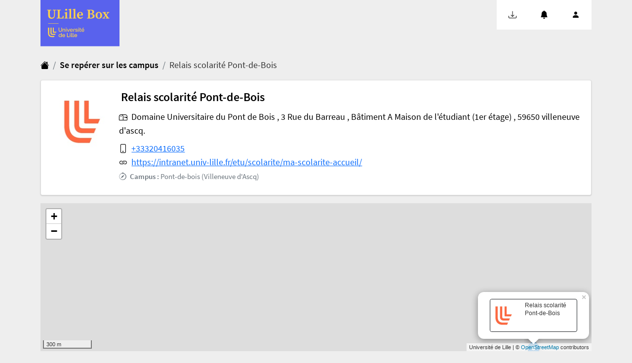

--- FILE ---
content_type: text/html; charset=utf-8
request_url: https://ulillebox.univ-lille.fr/places/56/
body_size: 5315
content:


<!doctype html>
<html lang="fr">
  <head>
    <!-- Required meta tags -->
    <meta charset="utf-8">
    <meta name="viewport" content="width=device-width, initial-scale=1">
    <!-- Path to manifest.json -->
<link rel="manifest" href="/manifest.json">

<!-- Add to homescreen for Chrome on Android -->
<meta name="mobile-web-app-capable" content="yes">
<meta name="application-name" content="ULille Box">


<!-- Chrome for Android theme color -->
<meta name="theme-color" content="#000000">

<!-- Add to homescreen for Safari on iOS -->
<meta name="apple-mobile-web-app-capable" content="yes">
<meta name="apple-mobile-web-app-title" content="ULille Box">
<meta name="apple-mobile-web-app-status-bar-style" content="default">


    
        <link rel="apple-touch-icon" href="/static/img/icons/blason-160x160.png" sizes="">
    
        <link rel="apple-touch-icon" href="/static/img/icons/blason-192x192.png" sizes="">
    
        <link rel="apple-touch-icon" href="/static/img/icons/blason-512x512.png" sizes="">
    
        <link rel="apple-touch-icon" href="/static/img/icons/blason-1024x1024.png" sizes="">
    




<link href="/static/img/icons/blason-512x512.png" media="(device-width: 320px) and (device-height: 568px) and (-webkit-device-pixel-ratio: 2)" rel="apple-touch-startup-image"/>

<link href="/static/img/icons/blason-1024x1024.png" media="(device-width: 375px) and (device-height: 812px) and (-webkit-device-pixel-ratio: 3)" rel="apple-touch-startup-image"/>



<!-- Tile for Win8 -->
<meta name="msapplication-TileColor" content="#5D6EB3">

<meta name="msapplication-TileImage" content="/static/img/icons/blason-1024x1024.png">


<link rel="icon" sizes="" href="/static/img/icons/blason-1024x1024.png">


<script type="text/javascript">
    // Initialize the service worker
    if ('serviceWorker' in navigator) {
        navigator.serviceWorker.register('/serviceworker.js', {
            scope: '/'
        }).then(function (registration) {
            // Registration was successful
            
            console.log('django-pwa: ServiceWorker registration successful with scope: ', registration.scope);
            
        }, function (err) {
            // registration failed :(
            
            console.log('django-pwa: ServiceWorker registration failed: ', err);
            
        });
    }
</script>

    <!-- Bootstrap CSS -->
    <link href="/static/bootstrap/bootstrap.5.0.1.min.css?ver=0.9.9" rel="stylesheet" crossorigin="anonymous">
    <link rel="stylesheet" href="/static/bootstrap/icons/bootstrap-icons-1.5.0/bootstrap-icons.css?ver=0.9.9">
    <title>ULille Box Relais scolarité Pont-de-Bois</title>
    <link  rel="stylesheet" href="/static/css/index.css?ver=0.9.9">
    
    
    


<script src="/static/leaflet/leaflet.js"></script>



    
        <script src="/static/places/js/leaflet-routing-machine/dist/leaflet-routing-machine.min.js"></script>
    

<script src="/static/leaflet/leaflet.extras.js"></script>
<script>
    
    L.Control.ResetView.TITLE = "Réinitialiser la vue";
    L.Control.ResetView.ICON = "url(/static/leaflet/images/reset-view.png)";
    
</script>

    
<link rel="stylesheet" href="/static/leaflet/leaflet.css" />
<style>.leaflet-container-default {min-height: 300px;}</style>

    
        <link rel="stylesheet" href="/static/places/js/leaflet-routing-machine/dist/leaflet-routing-machine.css" />
    


    <style>
        #place { 
            width: 100%; /*100vw;*/
            height: 100%; 
        }
    </style>
    <script>

    function getIcon (color){
        var ic = L.icon({
            iconUrl: '/static/places/img/markers/marker-icon-'+color+'.png',
            iconRetinaUrl: '/static/places/img/markers/marker-icon-'+color+'-2x.png',
            shadowUrl: '/static/places/img/markers/marker-shadow.png',

            iconSize:     [25, 41], // size of the icon
            shadowSize:   [41, 41], // size of the shadow
            iconAnchor:   [12, 41], // point of the icon which will correspond to marker's location
            popupAnchor:  [1, -34] // point from which the popup should open relative to the iconAnchor
        });            
        return ic;
    }
    var normalIcon = getIcon("bleu");
    var startIcon = getIcon("green");
    var endIcon = getIcon("rouge");
    var smileyIcon = getIcon("smiley");


    var globalMap;
    var osmfrLayer = L.tileLayer("https://a.tile.openstreetmap.fr/osmfr/{z}/{x}/{y}.png", {
                attribution: '&copy; <a href="https://www.openstreetmap.org/copyright">OpenStreetMap</a> contributors'
            }); 

    var destMarker;
    let bounds = [];
    function map_init_basic (map, options) {

        osmfrLayer.addTo(map);
        
        bounds.push([50.626999, 3.126544]);
        destMarker=L.marker([50.626999, 3.126544]).addTo(map)
            .bindPopup(`
                    <div class="card border-dark m-1" style="max-width: 20rem; min-width: 10rem; min-height: 60px">
                        <div class="row g-0">
                            <div class="col-4 col-md-4 col-sm-2">
                                
                                    <img src="/media/cache/59/5c/595c36cc2204850220894a7807ddc169.jpg" class="img-fluid rounded-start" alt="image Relais scolarité Pont-de-Bois">
                                
                            </div>
                            <div class="col-8 col-md-8 col-sm-10">
                            <div class="card-body p-1">
                                <p class="card-title mx-1 my-0 p-0">Relais scolarité Pont-de-Bois</p>
                            </div>
                            </div>
                        </div>
                    </div>
            `).openPopup();

        /*places = document.getElementById("places");
        topbar = document.getElementById("topbar");
        places.style.height = (screen.height-topbar.offsetHeight)+"px";*/

        map.locate({setView: true, maxZoom: 16});
        //map.fitBounds(bounds);
        map.on('locationfound', onLocationFound);
        map.on('locationerror', onLocationError);
        map.on('popupopen', function (e) {
            map.flyTo(e.target._popup._latlng, e.target._zoom);
        });
        globalMap=map;


    }

    function onLocationFound(e) {

        myRouteControl= L.Routing.control({
            router: L.Routing.osrmv1({
                serviceUrl: 'https://osrm.univ-lille.fr/route/v1'
            }),
            waypoints: [
                L.latLng(e.latlng["lat"],e.latlng["lng"]),
                L.latLng(50.626999, 3.126544 )
            ],
            routeWhileDragging: true,
            lineOptions: { 
                    styles: [{color: 'blue', opacity: 1, weight: 4}]  
            },
            language: 'fr',
            collapsible: true,
            show: false,
            showAlternatives: true,
            altLineOptions: { 
                    styles: [{color: 'blue', opacity: 0.8, weight: 4, dashArray: '7,12'}]  
            },

            createMarker: function(i, wp, nWps) {
                if (i === 0) {
                    return L.marker(wp.latLng, {
                    icon: startIcon,
                    draggable: true,
                    });
                }
                else if (i === nWps - 1) {
                    return L.marker(wp.latLng, {
                    icon: endIcon,
                    draggable: false,
                    }).bindPopup(`
                    <div class="card border-dark m-1" style="max-width: 20rem; min-width: 10rem; min-height: 60px">
                        <div class="row g-0">
                            <div class="col-4 col-md-4 col-sm-2">
                                
                                    <img src="/media/cache/59/5c/595c36cc2204850220894a7807ddc169.jpg" class="img-fluid rounded-start" alt="image Relais scolarité Pont-de-Bois">
                                
                            </div>
                            <div class="col-8 col-md-8 col-sm-10">
                            <div class="card-body p-1">
                                <p class="card-title mx-1 my-0 p-0">Relais scolarité Pont-de-Bois</p>
                            </div>
                            </div>
                        </div>
                    </div>
            `).openPopup();
                }
                else {
                    return L.marker(wp.latLng, {
                    icon: normalIcon,
                    draggable: true,
                    });
                }
            }

        }).addTo(globalMap); 
        destMarker.removeFrom(globalMap);    
        //myRouteControl.hide();

        myRouteControl.on('waypointschanged', () => {
            //console.log(myRouteControl._routes[0].summary.totalDistance);
            //console.log(myRouteControl._routes[0].summary.totalTime);
        });


        bounds.push(e.latlng);
        globalMap.fitBounds(bounds);
    }
    
    function onLocationError(e) {
    }


function my_button_onClick() {
    console.log("someone clicked my button");
}


    </script>

  </head>
  <body>
    <div class="container-fluid container-lg  h-100">
      <nav id="topbar" class="navbar sticky-top navbar-light justify-content-between">
              <div >
                  <a class="navbar-brand" href="/">
                    <img src="/static/img/blason-ULille.svg?ver=0.9.9/static/img/blason-ULille.svg" alt="" width="160" class="d-inline-block align-text-top" />
                    <span class="visually-hidden">ULille Box</span>
                  </a>
              </div>
              <div class="d-flex" role="group" aria-label="Installation and notification">
                  <a id="install" class="btn btn-link me-2 btn-box" role="button" ><i class="bi bi-download"></i><span class="visually-hidden">Installer</span></a>
                  
                  <a id="notif" class="btn btn-link me-2 btn-box" href="/push/notifications/"><i class="bi bi-bell-fill"></i><span class="visually-hidden">Notifications</span></a>
                  
                  <a id="profile" class="btn btn-link me-2 btn-box" href="/push/"><i class="bi bi-person-fill"></i> <span class="visually-hidden">Profil</span></a>
              </div>
      </nav>
      <div >  
      
    <nav aria-label="breadcrumb">
        <ol class="breadcrumb">
        <li class="breadcrumb-item"><a href="/"><i class="bi bi-house-fill"></i></a></li>
        <li class="breadcrumb-item"><a href="/places">Se repérer sur les campus</a></li>
        <li class="breadcrumb-item active" aria-current="page">Relais scolarité Pont-de-Bois</li>
        </ol>
    </nav>

    <div class="">
        <div class="card card-box my-3">
            <div class="d-flex flex-column flex-md-row p-2">
                <div class="d-flex justify-content-center" style="flex-grow:0">
                    
                        <img src="/media/cache/c2/0b/c20bb28fc3911c9532990abc98e42c80.jpg" class="img-fluid rounded-start" alt="image Relais scolarité Pont-de-Bois" style="max-height: 150px;" />
                    
                </div>
                <div style="flex-grow:1">
                <div class="card-body p-1">
                    <h5 class="card-title m-1 p-1">Relais scolarité Pont-de-Bois</h5>
                    <p class="card-text m-0 p-1">
                        <i class="bi bi-mailbox float-start me-1"></i> &nbsp;Domaine Universitaire du Pont de Bois , 3 Rue du Barreau
                        , Bâtiment A Maison de l&#x27;étudiant (1er étage)
                        , 59650 villeneuve d&#x27;ascq.
                    </p>
                    <p class="card-text m-0 p-1">
                        
                         <i class="bi bi-phone me-1"></i> <a href="tel:+33320416035">+33320416035</a><br/>
                        <i class="bi bi-link me-1"></i> <a href="https://intranet.univ-lille.fr/etu/scolarite/ma-scolarite-accueil/" target="_blank">https://intranet.univ-lille.fr/etu/scolarite/ma-scolarite-accueil/</a><br/>
                        
                        <small class="text-muted"><b><i class="bi bi-compass me-1"></i>  Campus : </b>Pont-de-bois (Villeneuve d&#x27;Ascq)</small>
                        
                    </p>
                    <p class="card-text m-0 p-1">
                        <a id="android_link_to_map" href="geo:50.626999,3.126544" class="btn btn-sm btn-outline-secondary" style="display:none"><i class="bi bi-globe me-1"></i> Ouvrir dans votre application GPS (Maps, Waze etc.)</a>
                        <a id="ios_link_to_map" href="http://maps.apple.com/?daddr=Domaine Universitaire du Pont de Bois , 3 Rue du Barreau+Bâtiment A Maison de l&#x27;étudiant (1er étage)+,+59650+villeneuve d&#x27;ascq&dirflg=d&t=m" class="btn btn-sm btn-outline-secondary" style="display:none"><i class="bi bi-globe me-1"></i> Ouvrir dans votre application GPS (Maps, Waze etc.)</a>
                    </p>
                </div>
                </div>
            </div>
        </div>
    </div>
    

<div id="places" class="leaflet-container-default"></div>
<script>
(function () {

    function loadmap() {
        var djoptions = {"srid": null, "extent": [[-90, -180], [90, 180]], "fitextent": true, "center": [50.632, 3.075], "zoom": 15, "precision": 6, "minzoom": 3, "maxzoom": 18, "layers": [["Fond", "https://{s}.tile.openstreetmap.org/{z}/{x}/{y}.png", ""]], "overlays": [], "attributionprefix": "Universit\u00e9 de Lille", "scale": "metric", "minimap": false, "resetview": false, "tilesextent": []},
            options = {djoptions: djoptions, initfunc: loadmap,
                       globals: false, callback: window.map_init_basic},
            map = L.Map.djangoMap('places', options);
        
    }
    var loadevents = ["load"];
    if (loadevents.length === 0) loadmap();
    else if (window.addEventListener) for (var i=0; i<loadevents.length; i++) window.addEventListener(loadevents[i], loadmap, false);
    else if (window.jQuery) jQuery(window).on(loadevents.join(' '), loadmap);
    
})();
</script>



      <div id="console" class="text-muted small">&nbsp;</div>
      </div>
    </div>
    <div class="position-fixed bottom-0 end-0 p-3" style="z-index: 11">
      <div id="liveToastFirefox" class="toast hide" role="alert" aria-live="assertive" aria-atomic="true">
        <div class="d-flex">
          <div class="toast-body">
          Pour installer l'application, cliquer sur le bouton menu <button class="btn btn-sm btn-outline-secondary p-1 me-1" type="button"><i class="bi bi-three-dots-vertical"></i></button> puis "installer"
         </div>
          <button type="button" class="btn-close me-2 m-auto" data-bs-dismiss="toast" aria-label="Close"></button>
        </div>
      </div>
  
      <div id="liveToastSafari" class="toast hide" role="alert" aria-live="assertive" aria-atomic="true">
        <div class="d-flex">
          <div class="toast-body">
            Pour installer l'application, cliquer sur le bouton menu <i class="bi bi-box-arrow-up"></i> puis "Ajouter à l'ecran d'accueil"
         </div>
          <button type="button" class="btn-close me-2 m-auto" data-bs-dismiss="toast" aria-label="Close"></button>
        </div>
      </div>
    </div>
    <script src="/static/js/jquery-3.6.0.min.js?ver=0.9.9" ></script>
    <script src="/static/bootstrap/bootstrap.5.0.1.min.js?ver=0.9.9" crossorigin="anonymous"></script>
    <script src="/static/js/index.js?ver=0.9.9"></script>
    
    

  <!-- Matomo -->
  <script type="text/javascript">
  var _paq = _paq || [];
  /* tracker methods like "setCustomDimension" should be called before "trackPageView" */
  _paq.push(['trackPageView']);
  _paq.push(['enableLinkTracking']);
  (function() {
  var u="//piwik.univ-lille.fr/";
  _paq.push(['setTrackerUrl', u+'piwik.php']);
  _paq.push(['setSiteId', '238']);
  var d=document, g=d.createElement('script'), s=d.getElementsByTagName('script')[0];
  g.type='text/javascript'; g.async=true; g.defer=true; g.src=u+'piwik.js'; s.parentNode.insertBefore(g,s);
  })();
  </script>
  <!-- End Matomo Code -->
  
  </body>
</html>


--- FILE ---
content_type: text/css
request_url: https://ulillebox.univ-lille.fr/static/css/index.css?ver=0.9.9
body_size: 2068
content:
@font-face {
    font-family: 'Source Sans Pro';
    font-style: normal;
    font-weight: 400;
    src: local(''),
    url('./fonts/source-sans-pro-v14-latin-regular.woff2') format('woff2'), /* Chrome 26+, Opera 23+, Firefox 39+ */
    url('./fonts/source-sans-pro-v14-latin-regular.woff') format('woff'); /* Chrome 6+, Firefox 3.6+, IE 9+, Safari 5.1+ */
}
/* source-sans-pro-600 - latin */
@font-face {
    font-family: 'Source Sans Pro';
    font-style: normal;
    font-weight: 600;
    src: local(''),
    url('./fonts/source-sans-pro-v14-latin-600.woff2') format('woff2'), /* Chrome 26+, Opera 23+, Firefox 39+ */
    url('./fonts/source-sans-pro-v14-latin-600.woff') format('woff'); /* Chrome 6+, Firefox 3.6+, IE 9+, Safari 5.1+ */
}


:root {
    --bs-blue: #ae2573;
    --bs-font-sans-serif: 'Source Sans Pro', sans-serif;
    --bs-body-color : #000;
            --bs-body-bg : #eee;
            --bs-bloc-neutre : #fff;
            --bs-bloc-neutre2 : #dedede;
            --bs-primary : #5D6EB3;
            --bs-primary-rgb: ;
            --bs-font-primary : #3f3f3f;
            --bs-accent : #8d6708 ;
}

.row {
    --bs-gutter-x: 0.75rem;
    --bs-gutter-y: 0.75rem;
}

.btn-outline-primary {
    color: var(--bs-blue);
    border-color: var(--bs-blue);
}

body {
    font: 1.1rem/1.6 var(--bs-font-sans-serif);
    padding: 0;
    margin: 0;
    color: var(--bs-body-color);
}
.breadcrumb{
    margin-bottom:0;
}
#places {
    flex: 1
}
.container-fluid.h-100{
    display: flex;
    flex-direction: column;
    height: 100%;
    flex: 1;
}
.container-fluid.h-100>div {
    flex: 1;
    display: flex;
    flex-direction: column;
}
.breadcrumb a {
    text-decoration:none;
    color:inherit;
    font-weight:600;
}
.item a {
    color: inherit;
    border-bottom: 1px solid var(--bs-body-color);
    text-decoration:none
}
.item a:hover {
    border-bottom:2px dotted var(--bs-accent);
    color:inherit;
}
.item a.btn {
    border:1px solid;
    color:inherit;
    border-radius: 1px;
}
.item a.btn:hover {
    text-decoration:underline;
    /* border-radius: 1px; */
    background:var(--bs-bloc-neutre);
}
a > h6 {
    display:inline;
}
  
html, body {
    min-height: 100vh;
    /* width: 100vw; */
    background: var(--bs-body-bg);
    display: flex;
    flex-direction: column;
}
h1{
     font-family: "source serif pro";
}
@media (min-width: 1200px) {
    h1 {
        font-size: 3.4rem;
        margin-bottom: 1.6rem;
       
    }
}
h6 {
    font-weight:600;
    line-height:1.2;
    font-size:1.25rem;
    margin-bottom:0.25rem;
}

h5 {
    font-size:1.5rem;
    font-weight:600;
}


#topbar {
    /* border-bottom: 1px solid #ae2573;*/
    margin-bottom: 1rem;
    /* margin-top: 1rem; */
    background: var(--bs-body-bg);
    padding-top: 0;
    align-items: start;
}

.breadcrumb-item.active {
    color: #333;
}

.item {
    margin: 0.25rem;
    margin-right: 0;
    margin-left: 0;
    border-radius:2px;
    border: none;
    display: block;
    transition: all 0.3s cubic-bezier(.25,.8,.25,1);
    
}
.item-box {
     padding: 0.75rem;
      padding-right: 1rem;
    background-color: white;
    box-shadow: 0 1px 3px rgba(0,0,0,0.09), 0 1px 2px rgba(0,0,0,0.09);
}

.unread {
    /* background: #dee2e6; */
    border: 2px solid #ae2573;
}
.toast {
    /* border: solid #3f5974; */
    /* border-width: 1px; */
    border-top-left-radius: .25rem;
    border-top-right-radius: .25rem;
    margin-bottom: 1rem !important;
}
.toast-header strong {
    font-size: 1.1rem;
    font-weight:600;
    color:#333;
}
.toast:not(.unread) {
    background: #c0dcf8;
    /*opacity: .7;*/
}

.form-check.form-switch {
    border: solid #414141;
}

#list_notifications .form-switch .form-check-input:not(:checked) {
    background-image: url("data:image/svg+xml,%3csvg xmlns='http://www.w3.org/2000/svg' viewBox='-4 -4 8 8'%3e%3ccircle r='3' fill='rgba%28255, 0, 0, .5%29'/%3e%3c/svg%3e");
}

.btn-box {
    font-size: 1rem;
    color: #000;
    border-radius: 0px;
    border:none;
    background: none;
    height: 60px;
    background: var(--bs-bloc-neutre);
    /* width: 60px; */
    padding: 1rem 1.5rem;
    display: flex !important;
    justify-content: center;
    align-items: center;
    transition: all .3s ease;
    margin-right: 0 !important;
}
.btn-box:hover {
    color: inherit;
    background: var(--bs-bloc-neutre2);
}
.btn-box i {
    -webkit-transition: all .3s ease;
    transition: all .3s ease;
    display:block;
}
.btn-box:hover i{
    transform: rotate(30deg);
    transform: rotate(30deg);
    /* display: block; */
}
p.item-desc {
    font-size: .95rem;
    color: #6c757d;
    line-height: 1.2;
}

.navbar-brand {
    font-size: 1.7rem;
    font-family: 'Roboto Slab', serif;
}
.navbar-brand img{
    vertical-align:top !important;
}

@media (min-width: 1200px) {
    .item-box {
    height:100%;
    }
}
.item-box:hover {
    box-shadow: 0 14px 28px rgba(0,0,0,0.25), 0 10px 10px rgba(0,0,0,0.22);
}
.item-box a{
    text-decoration:none;
    padding:0.5rem;
}
.item-content {
    font-size:1.5rem;
    margin-bottom:1rem;
}


#filter-records {
    z-index: 9999;
    position: absolute;
    top: 60px;
    /*padding: 1rem;*/
    left: 2px;
    max-height: 60vh;
    overflow: auto;
}
#filter-records ul {
    background: white;
}
#filter-records li {padding:0.75rem;font-size:0.9rem}
#filter-records a {text-decoration:none;}
#filter-records a:hover {text-decoration:underline;}
#filter-records a > span { display:flex; flex-direction:column}
#filter-records span.search-list-desc {font-size:0.7rem}

.form-floating {
    position:relative;
}
.card-box {
    box-shadow: 0 1px 3px rgba(0,0,0,0.09), 0 1px 2px rgba(0,0,0,0.09);
}

--- FILE ---
content_type: application/javascript; charset=utf-8
request_url: https://ulillebox.univ-lille.fr/static/js/index.js?ver=0.9.9
body_size: 1988
content:
let deferredPrompt;
let addBtn, profileBtn;

function getPWADisplayMode() {
  const isStandalone = window.matchMedia('(display-mode: standalone)').matches;
  if (document.referrer.startsWith('android-app://')) {
    return 'twa';
  } else if (navigator.standalone || isStandalone) {
    return 'standalone';
  }
  return 'browser';
}

function getOS() {
  var userAgent = window.navigator.userAgent,
      platform = window.navigator.platform,
      macosPlatforms = ['Macintosh', 'MacIntel', 'MacPPC', 'Mac68K'],
      windowsPlatforms = ['Win32', 'Win64', 'Windows', 'WinCE'],
      iosPlatforms = ['iPhone', 'iPad', 'iPod'],
      os = null;

  if (macosPlatforms.indexOf(platform) !== -1) {
    os = 'Mac OS';
  } else if (iosPlatforms.indexOf(platform) !== -1) {
    os = 'iOS';
  } else if (windowsPlatforms.indexOf(platform) !== -1) {
    os = 'Windows';
  } else if (/Android/.test(userAgent)) {
    os = 'Android';
  } else if (!os && /Linux/.test(platform)) {
    os = 'Linux';
  }

  return os;
}

function loadVersionBrowser (userAgent) {
  var ua = userAgent, tem, M = ua.match(/(opera|chrome|safari|firefox|msie|trident(?=\/))\/?\s*(\d+)/i) || [];
  if (/trident/i.test(M[1])) {
          tem = /\brv[ :]+(\d+)/g.exec(ua) || [];
          return {name: 'IE', version: (tem[1] || '')};
  }
  if (M[1] === 'Chrome') {
          tem = ua.match(/\bOPR\/(\d+)/);
          if (tem != null) {
                  return {name: 'Opera', version: tem[1]};
          }
  }
  M = M[2] ? [M[1], M[2]] : [navigator.appName, navigator.appVersion, '-?'];
  if ((tem = ua.match(/version\/(\d+)/i)) != null) {
          M.splice(1, 1, tem[1]);
  }
  return {
          name: M[0],
          version: M[1]
  };
};

window.addEventListener('load', function(e) {
    //show install only if available
    addBtn = document.getElementById('install');
    addBtn.style.display = 'none';
    
    //show profile only if notification available
    profileBtn = document.getElementById('profile');
    profileBtn.style.display = 'none';

    var browser = loadVersionBrowser(navigator.userAgent);
    var os = getOS();
    console.log(navigator.userAgent);
    let display = getPWADisplayMode();
    console.log(browser.name.toLowerCase(), os, display);
    console.log('------');
    addBtn.addEventListener('click', (e) => {
      _paq.push(['trackEvent', 'UlilleBox', 'Install Link Click', browser.name.toLowerCase()+"-"+ os + "-" + display]);
    });
    /*
    if (getPWADisplayMode() == 'browser') {
      // Installation must be done by a user gesture! Here, the button click
      addBtn.addEventListener('click', (e) => {
          // hide our user interface that shows our A2HS button
          // addBtn.style.display = 'none';
          // Show the prompt
          deferredPrompt.prompt();
          // Wait for the user to respond to the prompt
          deferredPrompt.userChoice
          .then((choiceResult) => {
              if (choiceResult.outcome === 'accepted') {
              console.log('User accepted the A2HS prompt');
              } else {
              console.log('User dismissed the A2HS prompt');
              }
              deferredPrompt = null;
          });
      });
    }
    */
    
    if (getPWADisplayMode() == 'browser' && browser.name.toLowerCase() != 'safari') {
      addBtn.style.display = 'block';
      addBtn.addEventListener('click', (e) => {
        if(deferredPrompt) {
          deferredPrompt.prompt();
          // Wait for the user to respond to the prompt
          deferredPrompt.userChoice
          .then((choiceResult) => {
              if (choiceResult.outcome === 'accepted') {
              console.log('User accepted the A2HS prompt');
              } else {
              console.log('User dismissed the A2HS prompt');
              }
              deferredPrompt = null;
          });
        } else {
          $('#liveToastFirefox').toast('show');
        }
      });
    }

    if (getPWADisplayMode() == 'browser' && browser.name.toLowerCase() == 'safari') {
      addBtn.style.display = 'block';
      addBtn.addEventListener('click', (e) => {
        $('#liveToastSafari').toast('show');
      });
    }
    
    if(os && (os == 'Android' || os == 'iOS')) {
      if(os == 'Android') $("#android_link_to_map").show();
      if(os == 'iOS') $("#ios_link_to_map").show();
    }

    navigator.serviceWorker.ready.then(
      function(swr) {
          profileBtn = document.getElementById('profile');
          profileBtn.style.display = 'block';
      }
    );

});

window.addEventListener('beforeinstallprompt', function(e) {
    console.log('beforeinstallprompt - add to home screen');
    console.log(e.platforms);
    // Prevent Chrome 67 and earlier from automatically showing the prompt
    e.preventDefault();
    // Stash the event so it can be triggered later.
    deferredPrompt = e;
    if(getPWADisplayMode() === "browser") {
      addBtn.style.display = 'block';
    }
});


/*
buttonInstall.addEventListener('click', async () => {
    // Hide the app provided install promotion
    hideInstallPromotion();
    // Show the install prompt
    deferredPrompt.prompt();
    // Wait for the user to respond to the prompt
    const { outcome } = await deferredPrompt.userChoice;
    // Optionally, send analytics event with outcome of user choice
    console.log(`User response to the install prompt: ${outcome}`);
    // We've used the prompt, and can't use it again, throw it away
    deferredPrompt = null;
  });



window.addEventListener('appinstalled', () => {
    // Hide the app-provided install promotion
    hideInstallPromotion();
    // Clear the deferredPrompt so it can be garbage collected
    deferredPrompt = null;
    // Optionally, send analytics event to indicate successful install
    console.log('PWA was installed');
  });

*/




--- FILE ---
content_type: image/svg+xml
request_url: https://ulillebox.univ-lille.fr/static/img/blason-ULille.svg?ver=0.9.9/static/img/blason-ULille.svg
body_size: 3394
content:
<svg id="Calque_1" data-name="Calque 1" xmlns="http://www.w3.org/2000/svg" viewBox="0 0 848.43 500.49" style="
    /* width: 250px; */
"><defs><style>.cls-1{fill:#5962ed;}.cls-1,.cls-3{stroke:#fed24a;stroke-linecap:round;stroke-linejoin:round;stroke-width:4.09px;}.cls-2{fill:#fed24a;}.cls-3{fill:none;}</style></defs><rect class="cls-1" x="-173.09" y="-128.26" width="1357.04" height="756"></rect><path class="cls-2" d="M93.58,359V299.9H81.35v60.43c0,25.83,15,41.35,38.66,41.35h25.75L151,390.06H123.5c-19.46,0-29.92-10-29.92-31Z"></path><path class="cls-2" d="M143.43,344V299.9H132.09v52a2.83,2.83,0,0,0,2.81,2.81h32.22L171.9,344Z"></path><path class="cls-2" d="M118.71,357.74V299.9H107v58.27c0,12.62,7.41,19.87,20.35,19.87h29.23l5.06-11.34H127.87c-6,0-9.16-2.88-9.16-9Z"></path><path class="cls-2" d="M275.76,299.28h-.2a3.75,3.75,0,0,0-3.73,3.73c0,.07,0,.13,0,.2v.14a3.83,3.83,0,0,0,3.82,3.82h.1a3.92,3.92,0,0,0,0-7.84v-.05Z"></path><path class="cls-2" d="M249.11,369.58c-9.5,0-15.92,6.48-15.92,16.1,0,10.45,6.29,16.6,16.1,16.6,7.24,0,13.15-4,14.54-9.68h-6.68c-1.13,2.51-3.95,4.34-7.92,4.34-5.41,0-8.81-3-9.56-8.68h24.47a18.65,18.65,0,0,0,.18-2.58C264.32,376.06,258.79,369.58,249.11,369.58Zm-9.44,13.58c.75-5,4-8.24,9.25-8.24s9,3.54,9,8.24Z"></path><path class="cls-2" d="M253.93,311.87a13,13,0,0,0-10.26,4.46v-3.84h-6.29v31.45h6.29l.07-18.05c0-5.23,3-8.43,7.92-8.43,4.72,0,7.24,2.89,7.24,8.43v18.05h6.29V324.51C265.19,316.9,261.35,311.87,253.93,311.87Z"></path><rect class="cls-2" x="272.54" y="312.5" width="6.29" height="31.45"></rect><path class="cls-2" d="M221.24,374.61a14.08,14.08,0,0,0-11.14-5c-8.87,0-15.4,6.72-15.4,16.48S201,402.28,210,402.28c5.09,0,9-1.56,11.26-5v4.34h6.29v-44h-6.29Zm-9.88,22.14c-6.41,0-10.06-4.71-10.06-10.69s3.71-10.69,10.06-10.69c6,0,10.13,4.71,10.13,10.69S217.52,396.75,211.36,396.75Z"></path><path class="cls-2" d="M360,318.16h11.11v-5.67h-9.43a8,8,0,0,0-8,8,2.62,2.62,0,0,0,0,.28v23.21H360Z"></path><path class="cls-2" d="M463.65,299.91h-7.42L452.07,309h5.66Z"></path><path class="cls-2" d="M223.42,327c0,7.55-3.34,11.51-10.63,11.51S202,334.51,202,327v-27H195.3v26.95c0,11.89,6.42,17.73,17.49,17.73s17.36-5.87,17.36-17.73V299.91h-6.73v27Z"></path><path class="cls-2" d="M302.74,344l11.95-31.45h-6.8l-9.05,26.16-9.18-26.16h-6.79L294.82,344Z"></path><path class="cls-2" d="M390.87,325.55l-7.23-1.19c-2.46-.38-3.78-1.58-3.78-3.59,0-2.51,2.61-3.92,6.23-3.92,4.21,0,6.6,1.89,6.85,5H399c-.31-6.53-4.78-10.13-13-10.13-7.81,0-12.08,3.77-12.08,9.25,0,5.28,3.26,8,8.62,8.87l6.67,1.06c3,.51,4.21,2.46,4.21,4.28,0,2.52-2.64,4-7,4-4.72,0-6.92-2.32-7.3-4.84H373c.37,6.17,5.59,10.13,13.52,10.13,8.11,0,13-3.46,13-9.68,0-5.38-3-8.33-8.68-9.3Z"></path><path class="cls-2" d="M409,299.28h-.19a3.74,3.74,0,0,0-3.73,3.73,1.34,1.34,0,0,0,0,.2.61.61,0,0,0,0,.14,3.84,3.84,0,0,0,3.82,3.82h.1a3.92,3.92,0,0,0,0-7.84v-.05Z"></path><rect class="cls-2" x="405.84" y="312.5" width="6.29" height="31.45"></rect><path class="cls-2" d="M291.38,357.62h-6.74v44h25.42v-5.79H291.38Z"></path><path class="cls-2" d="M426.22,302.69h-6.31v33.15a7.81,7.81,0,0,0,8.18,8.11h7.84v-5.66h-9.71V318.16H436v-5.67h-9.75v-9.8Z"></path><path class="cls-2" d="M470.21,328c0-9.62-5.54-16.1-15.23-16.1-9.49,0-15.91,6.48-15.91,16.1,0,10.45,6.29,16.6,16.1,16.6,7.24,0,13.15-3.95,14.54-9.68H463c-1.12,2.52-4,4.34-7.92,4.34-5.41,0-8.81-3-9.56-8.68H470a18.68,18.68,0,0,0,.2-2.58Zm-24.66-2.52c.75-5,4-8.23,9.25-8.23s9,3.52,9,8.23Z"></path><path class="cls-2" d="M378.44,369.58c-9.5,0-15.92,6.48-15.92,16.1,0,10.45,6.29,16.6,16.1,16.6,7.24,0,13.15-4,14.53-9.68h-6.67c-1.13,2.51-4,4.34-7.92,4.34-5.41,0-8.81-3-9.57-8.68h24.47a17.23,17.23,0,0,0,.19-2.58C393.65,376.06,388.11,369.58,378.44,369.58ZM369,383.16c.76-5,4-8.24,9.26-8.24s9,3.54,9,8.24Z"></path><path class="cls-2" d="M317.79,357h-.19a3.74,3.74,0,0,0-3.73,3.73v.34a3.83,3.83,0,0,0,3.82,3.82h.1a3.92,3.92,0,0,0,0-7.84v0Z"></path><path class="cls-2" d="M352.83,357.62h-6.29v36c0,5,3,8.06,8.11,8.06h6.29v-5.79h-8.11Z"></path><rect class="cls-2" x="314.58" y="370.2" width="6.29" height="31.45"></rect><path class="cls-2" d="M335,357.62h-6.29v36c0,5,3,8.06,8.12,8.06h6.28v-5.79H335V357.62Z"></path><path class="cls-2" d="M340.22,334.89c-1.13,2.52-4,4.34-7.92,4.34-5.41,0-8.81-3-9.56-8.68h24.47a17.67,17.67,0,0,0,.19-2.62c0-9.62-5.53-16.09-15.22-16.09-9.5,0-15.92,6.47-15.92,16.09,0,10.46,6.29,16.61,16.1,16.61,7.24,0,13.15-4,14.54-9.68ZM332,317.22c5.29,0,9,3.52,9,8.23H322.74c.76-5,4-8.23,9.25-8.23Z"></path><path class="cls-2" d="M132.29,111.74V105H166.9v6.78l-12.25,1.44v47.31q0,15.13-4.55,24.51t-12.62,13.7a39.63,39.63,0,0,1-19,4.33,42.25,42.25,0,0,1-18.6-3.9,28.21,28.21,0,0,1-12.7-12.4q-4.61-8.5-4.61-22.21V130.85q0-9-.29-17.95L71,111.74V105h43.84v6.78l-13.26,1.44q-.15,8.8-.22,17.74t-.07,17.88v11.25q0,11.69,2.59,18.53t7.57,9.81a23.22,23.22,0,0,0,12,3q11.1,0,16.94-7.43t5.84-25.31V113.33l-14-1.59Z"></path><path class="cls-2" d="M174.26,111.74V105h44v6.78l-12.69,1.44q-.13,9-.21,18.1t-.08,18.39v8.8q0,7.64.08,16.44t.21,17.88h29.13l4-19.9h10.1l-1.45,27.69H174.26V193.8l12.11-1.3q.28-9.09.29-17.95V131.14q0-9.16-.29-18.1l-12.11-1.3Z"></path><path class="cls-2" d="M258.19,200.58v-5.92l9.52-1.87q.14-5.34.14-11.61V163.51q0-5.91-.07-9.87c0-2.65-.17-5.41-.36-8.3l-10.24-1.29v-5.48l26-9.09,2.31,1.44L285,151.26v29.92q0,6.27.15,11.75l8.79,1.73v5.92Zm18.17-84.51a11.13,11.13,0,0,1-7.79-2.89,9.5,9.5,0,0,1-3.17-7.35,9.67,9.67,0,0,1,3.17-7.5,11.17,11.17,0,0,1,7.79-2.88,10.91,10.91,0,0,1,7.72,2.88,9.79,9.79,0,0,1,3.1,7.5,9.61,9.61,0,0,1-3.1,7.35A10.88,10.88,0,0,1,276.36,116.07Z"></path><path class="cls-2" d="M301.6,200.58v-5.92l9.8-1.87q.15-5.62.22-11.25t.07-11.25V108.43L301.16,107v-5.62l26.25-6.49,2.16,1.3L329,116.5v53.79q0,5.63.07,11.25t.22,11.25l9.8,1.87v5.92Z"></path><path class="cls-2" d="M346.3,200.58v-5.92l9.81-1.87c.09-3.75.17-7.5.22-11.25s.07-7.5.07-11.25V108.43L345.87,107v-5.62l26.25-6.49,2.16,1.3-.58,20.33v53.79c0,3.75,0,7.5.07,11.25s.12,7.5.22,11.25l9.81,1.87v5.92Z"></path><path class="cls-2" d="M426.63,136.4a12.34,12.34,0,0,0-6.85,2.24,17.25,17.25,0,0,0-5.77,7.28q-2.38,5.06-3,13.7h19.76q5.19,0,6.92-2.16a9.42,9.42,0,0,0,1.73-6.06,15.61,15.61,0,0,0-3.75-10.82A11.77,11.77,0,0,0,426.63,136.4Zm0,66.2a35.46,35.46,0,0,1-17.74-4.33,30.23,30.23,0,0,1-12-12.48q-4.32-8.14-4.33-19.39,0-11.53,5-19.83a34.18,34.18,0,0,1,13-12.69,35,35,0,0,1,17.09-4.4,29.48,29.48,0,0,1,14.85,3.61,25.25,25.25,0,0,1,9.88,10.09,31.45,31.45,0,0,1,3.53,15.29,32.11,32.11,0,0,1-.86,7.93H410.91q.57,12.4,6.56,18.6a20,20,0,0,0,15.07,6.2,21.28,21.28,0,0,0,10.74-2.52,32.18,32.18,0,0,0,8-6.56l4.18,3.75A31,31,0,0,1,444,198.2,33,33,0,0,1,426.63,202.6Z"></path><path class="cls-2" d="M536.81,154.43h-6.49q0,10.66.07,20.12t.21,18.53h6.78q24.38,0,24.37-19,0-9.94-6-14.78t-18.89-4.83Zm1.44-42.11H530.6q-.14,9.23-.21,18.31t-.07,16.73h5.91q11.1,0,16.29-4.47t5.2-13.7q0-8.94-4.84-12.9t-14.63-4Zm-38.8-.58V105h44.13q16.59,0,24.52,6.49A20.35,20.35,0,0,1,576,127.89a20.57,20.57,0,0,1-5.19,13.63q-5.19,6.14-18.17,8.58Q568,152,574.59,158.47A21,21,0,0,1,581.22,174a23,23,0,0,1-2.09,9.45,23.89,23.89,0,0,1-6.78,8.58,34.8,34.8,0,0,1-12.69,6.2q-8,2.31-20,2.31H499.45V193.8l12.12-1.3q.29-9.09.29-18.31V131.5q0-9.23-.29-18.46l-12.12-1.3Z"></path><path class="cls-2" d="M626.79,202.6a36.06,36.06,0,0,1-17.66-4.33,31.72,31.72,0,0,1-12.48-12.55Q592,177.5,592,166.11t4.83-19.76a32.89,32.89,0,0,1,12.76-12.54,36.17,36.17,0,0,1,34.32,0,33.59,33.59,0,0,1,12.84,12.47q4.9,8.15,4.9,19.83,0,11.53-4.68,19.68a32.29,32.29,0,0,1-12.55,12.48,36.08,36.08,0,0,1-17.67,4.33Zm0-7.07q7.79,0,11.9-7.21t4.11-22.07q0-29.7-16-29.7-15.85,0-15.86,29.7,0,14.87,4,22.07t11.82,7.21Z"></path><path class="cls-2" d="M712,137.56V131.5h26.1v6.06l-8.36,1.58L711,163.23l19.76,29.7,9.52,1.73v5.92H702.22v-5.92l8.65-1.44L698.18,174l-13.56,18.89,9.09,1.73v5.92H665.59v-5.92l9.51-1.73,19.18-24.8L675.39,139l-9.08-1.44V131.5H702.5v6.06L695,138.85l12.25,18.46,13-18.17L712,137.56Z"></path><path class="cls-3" d="M192.28,254.6H84.12"></path></svg>